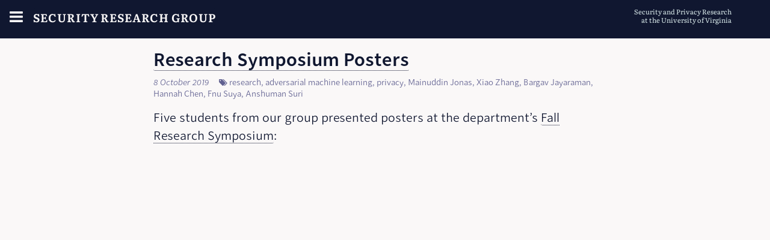

--- FILE ---
content_type: text/html; charset=utf-8
request_url: https://uvasrg.github.io/tags/mainuddin-jonas/
body_size: 4095
content:
<!doctype html>
<html class="no-js" lang="en-us">
  <head>
    <meta charset="utf-8">
    <title>Mainuddin Jonas | Security Research Group</title>
    <meta http-equiv="x-ua-compatible" content="ie=edge">
    <meta name="viewport" content="width=device-width, initial-scale=1.0">
    
    <link rel="stylesheet" href="//uvasrg.github.io/css/foundation.css">
    <link rel="stylesheet" href="//uvasrg.github.io/css/highlight.min.css">
    <link rel="stylesheet" href="//uvasrg.github.io/css/font-awesome.min.css">
    <link rel="stylesheet" href="//uvasrg.github.io/css/academicons.min.css">
    <link rel="stylesheet" href="//uvasrg.github.io/css/fonts.css">
    <link rel="stylesheet" href="//uvasrg.github.io/css/finite.css">
    <link rel="shortcut icon" href="/rotunda.png">  
  <script type="text/x-mathjax-config">
    MathJax.Hub.Config({
      extensions: ["tex2jax.js"],
      jax: ["input/TeX", "output/HTML-CSS"],
      tex2jax: {
        inlineMath: [ ['$','$'], ["\\(","\\)"] ],
        displayMath: [ ['$$','$$'], ["\[","\]"], ["\\[","\\]"] ],
        processEscapes: true
      },
      messageStyle: "none",
      "HTML-CSS": { availableFonts: ["TeX"] }
    });
  <script type="text/javascript" async
  src="https://cdnjs.cloudflare.com/ajax/libs/mathjax/2.7.1/MathJax.js">
  </script>
  
    
  </head>
  <body>
      
    <header>
      <nav class="nav-bar">
	
	  <div class="title-bar" data-responsive-toggle="site-menu" data-hide-for="medium">	      
	    <button class="site-hamburger" type="button" data-toggle>
	      <i class="fa fa-bars fa-lg" aria-hidden="true"></i>
	    </button>
	    <div class="title-bar-title site-title">
	      <a href="//uvasrg.github.io/">
		Security Research Group</a>
	    </div>
	    <div class="title-bar-right pull-right">
	      
        <p class="groupstyle">Security and Privacy Research</br>at the University of Virginia</p>
	      
	    </div>
	  </div>
	</nav>
      
    </header>
    
    <main>
      
<div style="margin-top:16px; margin-left: auto; margin-right: auto; max-width: 800px;">
<div class="row">
  <div class="column small-12">
    
    
    <h2><a href="/research-symposium-posters/">Research Symposium Posters</a></h2>
<div class="post-metadata">
  <span class="post-date">
    <time datetime="2019-10-08 00:00:00 &#43;0000 UTC" itemprop="datePublished">8 October 2019</time>
  </span>
  
  
  
  <span class="post-tags">
    <span class="nowrap"><i class="fa fa-tags"></i>
    
    <a class="post-tag" href="//uvasrg.github.io/tags/research">research</a>,</span> 
    
    <a class="post-tag" href="//uvasrg.github.io/tags/adversarial-machine-learning">adversarial machine learning</a>, 
    
    <a class="post-tag" href="//uvasrg.github.io/tags/privacy">privacy</a>, 
    
    <a class="post-tag" href="//uvasrg.github.io/tags/mainuddin-jonas">Mainuddin Jonas</a>, 
    
    <a class="post-tag" href="//uvasrg.github.io/tags/xiao-zhang">Xiao Zhang</a>, 
    
    <a class="post-tag" href="//uvasrg.github.io/tags/bargav-jayaraman">Bargav Jayaraman</a>, 
    
    <a class="post-tag" href="//uvasrg.github.io/tags/hannah-chen">Hannah Chen</a>, 
    
    <a class="post-tag" href="//uvasrg.github.io/tags/fnu-suya">Fnu Suya</a>, 
    
    <a class="post-tag" href="//uvasrg.github.io/tags/anshuman-suri">Anshuman Suri</a>
    
  </span>
  
  
</div>


<p>Five students from our group presented posters at the department&rsquo;s
<a href="https://engineering.virginia.edu/cs-research-symposium-fall-2019">Fall Research
Symposium</a>:</p>
<center>
<iframe src="https://docs.google.com/presentation/d/e/2PACX-1vQcaahIxPyCHIMJti6tRB9HM_RreRhZkGH4wCN7YjTwiHSqcHod9v3hDFj-ZS1TtXp9OtBEBCV8OPH4/embed?start=false&loop=false&delayms=3000" frameborder="0" width="764" height="453" allowfullscreen="true" mozallowfullscreen="true" webkitallowfullscreen="true"></iframe><br>
Anshuman Suri's Overview Talk
</center>
<center>
<embed src="/docs/symposters2019/evaluatingdpml-poster.pdf" width="95%" height="300" type="application/pdf"> <br>
Bargav Jayaraman, <em>Evaluating Differentially Private Machine Learning In Practice</em> 
[<a href="
<a href="/docs/symposters2019/evaluatingdpml-poster.pdf">Poster</a>]<br>
[<a href="https://www.cs.virginia.edu/~evans/pubs/usenix2019/">Paper</a> (USENIX Security 2019)]
</center>
<p><br></br></p>
<center>
<embed src="/docs/symposters2019/pretrainedvulnerable-poster.pdf" width="95%" height="300" type="application/pdf"><br>
Hannah Chen [<a href="/docs/symposters2019/pretrainedvulnerable-poster.pdf">Poster</a>]
</center>
<p><br></br></p>
<center>
<embed src="/docs/symposters2019/measuringconcentration-poster.pdf" width="95%" height="300" type="application/pdf"><br>
Xiao Zhang [<a href="/docs/symposters2019/measuringconcentration-poster.pdf">Poster<a>]<br>
[<a href="https://arxiv.org/abs/1905.12202">Paper</a> (NeurIPS 2019)]
</center>
<p><br></br></p>
<center>
<embed src="/docs/symposters2019/diversemodels-poster.pdf" width="95%" height="300" type="application/pdf"><br>
Mainudding Jonas [<a href="/docs/symposters2019/diversemodels-poster.pdf">Poster</a>]
</center>
<p><br></br></p>
<center>
<embed src="/docs/symposters2019/hybridbatch-poster.pdf" width="95%" height="300" type="application/pdf"><br>
Fnu Suya [<a href="/docs/symposters2019/hybridbatch-poster.pdf">Poster<a>]<br>
[<a href="https://arxiv.org/abs/1908.07000">Paper</a> (USENIX Security 2020)]
</center>

	

    
    <h2><a href="/deep-fools/">Deep Fools</a></h2>
<div class="post-metadata">
  <span class="post-date">
    <time datetime="2019-01-21 00:00:00 &#43;0000 UTC" itemprop="datePublished">21 January 2019</time>
  </span>
  
  
  
  <span class="post-tags">
    <span class="nowrap"><i class="fa fa-tags"></i>
    
    <a class="post-tag" href="//uvasrg.github.io/tags/adversarial-machine-learning">adversarial machine learning</a>,</span> 
    
    <a class="post-tag" href="//uvasrg.github.io/tags/mainuddin-jonas">Mainuddin Jonas</a>
    
  </span>
  
  
</div>


<p><em>New Electronics</em> has an article that includes my <a href="/dls-keynote-is-adversarial-examples-an-adversarial-example/"><em>Deep Learning and Security Workshop</em> talk</a>: <a href="http://www.newelectronics.co.uk/electronics-technology/deep-fools/205133/"><em>Deep fools</em></a>, 21 January 2019.</p>
<p>A better version of the image Mainuddin Jonas produced that they use
(which they screenshot from the talk video) is below:</p>
<center>
<A href="/images/adversarialperturbations.png"><img src="/images/adversarialperturbations.png" width=80%></a>
</center>
	

    
    <h2><a href="/artificial-intelligence-the-new-ghost-in-the-machine/">Artificial intelligence: the new ghost in the machine</a></h2>
<div class="post-metadata">
  <span class="post-date">
    <time datetime="2018-10-13 00:00:00 &#43;0000 UTC" itemprop="datePublished">13 October 2018</time>
  </span>
  
  
  
  <span class="post-tags">
    <span class="nowrap"><i class="fa fa-tags"></i>
    
    <a class="post-tag" href="//uvasrg.github.io/tags/adversarial-machine-learning">adversarial machine learning</a>,</span> 
    
    <a class="post-tag" href="//uvasrg.github.io/tags/mainuddin-jonas">Mainuddin Jonas</a>
    
  </span>
  
  
</div>


<p><em>Engineering and Technology</em> Magazine (a publication of the British
[Institution of Engineering and Technology](<a
href="https://www.theiet.org/">) has an article that highlights
adversarial machine learning research: <a href="https://eandt.theiet.org/content/articles/2018/10/artificial-intelligence-the-new-ghost-in-the-machine/"><em>Artificial intelligence: the
new ghost in the
machine</em></a>,
10 October 2018, by Chris Edwards.</p>
<center>
<img src="https://eandt.theiet.org/media/7065/feature_501008906335871317828.jpg?anchor=center&amp;mode=crop&amp;width=400&amp;height=267&amp;rnd=131836400900000000"><br />
</center>
<div class="excerpt">
<p>Although researchers such as David Evans of the University of Virginia see a full explanation being a little way off in the future, the massive number of parameters encoded by DNNs and the avoidance of overtraining due to SGD may have an answer to why the networks can hallucinate images and, as a result, see things that are not there and ignore those that are.<br />
…<br />
He points to work by PhD student Mainuddin Jonas that shows how adversarial examples can push the output away from what we would see as the correct answer. “It could be just one layer [that makes the mistake]. But from our experience it seems more gradual. It seems many of the layers are being exploited, each one just a little bit. The biggest differences may not be apparent until the very last layer.”<br />
…<br />
Researchers such as Evans predict a lengthy arms race in attacks and countermeasures that may on the way reveal a lot more about the nature of machine learning and its relationship with reality.</p>
<p class="text-right"><a href="/artificial-intelligence-the-new-ghost-in-the-machine/">Read More…</a></p>
	

    
    <h2><a href="/wahoos-at-oakland/">Wahoos at Oakland</a></h2>
<div class="post-metadata">
  <span class="post-date">
    <time datetime="2018-05-29 00:00:00 &#43;0000 UTC" itemprop="datePublished">29 May 2018</time>
  </span>
  
  
  
  <span class="post-tags">
    <span class="nowrap"><i class="fa fa-tags"></i>
    
    <a class="post-tag" href="//uvasrg.github.io/tags/alumni">alumni</a>,</span> 
    
    <a class="post-tag" href="//uvasrg.github.io/tags/pictures">pictures</a>, 
    
    <a class="post-tag" href="//uvasrg.github.io/tags/posters">posters</a>, 
    
    <a class="post-tag" href="//uvasrg.github.io/tags/yuan-tian">Yuan Tian</a>, 
    
    <a class="post-tag" href="//uvasrg.github.io/tags/fnu-suya">Fnu Suya</a>, 
    
    <a class="post-tag" href="//uvasrg.github.io/tags/mainuddin-jonas">Mainuddin Jonas</a>, 
    
    <a class="post-tag" href="//uvasrg.github.io/tags/yongwhi-kwon">Yongwhi Kwon</a>, 
    
    <a class="post-tag" href="//uvasrg.github.io/tags/weilin-xu">Weilin Xu</a>
    
  </span>
  
  
</div>


<h2 id="uva-group-dinner-at-ieee-security-and-privacy-2018">UVA Group Dinner at IEEE Security and Privacy 2018</h2>
<p>Including our newest faculty member, <a href="https://www.cs.purdue.edu/homes/kwon58/#summary">Yongwhi Kwon</a>, joining UVA in Fall 2018!<br /></p>
<center><br />
<a href="/images/srg2018/ORG_DSC07202.jpg"><img src="/images/srg2018/ORG_DSC07202.jpg" width="680"></a><br />
<small>Yuan Tian, Fnu Suya, Mainuddin Jonas, Yongwhi Kwon, David Evans, Weihang Wang, Aihua&nbsp;Chen,&nbsp;Weilin&nbsp;Xu</small><br />
</center>
</p>
<p>
## Poster Session
<table width="100%">
<tr valign="top">
<td width="50%" align="center">
<a href="/images/srg2018/IMG_20180521_193906.jpg"><img src="/images/srg2018/IMG_20180521_193906-3.jpg" height="360"></a><br />
Fnu Suya (with Yuan Tian and David Evans), <em>Adversaries Don’t Care About Averages: Batch Attacks on Black-Box Classifiers</em> <a href="https://www.ieee-security.org/TC/SP2018/poster-abstracts/oakland2018-paper37-poster-abstract.pdf">[PDF]</a>
</td>
<td width="50%" align="center">
<a href="/images/srg2018/IMG_20180521_193914.jpg"><img src="/images/srg2018/IMG_20180521_193914-2.jpg" height="360"></a><br />
Mainuddin Jonas (with David Evans), <em>Enhancing Adversarial Example Defenses Using Internal Layers</em> <a href="https://www.ieee-security.org/TC/SP2018/poster-abstracts/oakland2018-paper29-poster-abstract.pdf">[PDF]</a>
</td>
</tr>
<tr valign="top">
<td width="50%" align="center">
<a href="/images/srg2018/IMG_20180522_153017.jpg"><img src="/images/srg2018/IMG_20180522_153017-2.jpg" height="300"></a>
</td>
<td width="50%" align="center">
<a href="/images/srg2018/IMG_20180522_153109.jpg"><img src="/images/srg2018/IMG_20180522_153109-2.jpg" height="300"></a>
</td>
</tr>
</table>

	

    
    <div class="row">
  <div class="column small-12">
    <ul class="pagination" role="navigation" aria-label="Pagination">
      
      <li><span>Page 1 of 1</span></li>      
      
    </ul>    
    All Posts by <a href="//uvasrg.github.io/categories">Category</a> or <a href="//uvasrg.github.io/tags">Tags</a>.

  </div>
</div>

  </div>
</div>
</div>

    </main>
    
    
    <footer class="whatisthis">
  <hr />
  <div class="row">
    <div class="column small-8 medium-4">
      
      <a href="/"><img src="/images/srg-logo-scaled.png" width=100 height=100 alt="SRG Logo" align="left"> <b>Security Research Group</b></a><br>
      <a href="//www.cs.virginia.edu/">University of Virginia</a><br>
    </div>
    <div class="column small-6 medium-3">
      <font size="-1">
      Subscribe to
	the <a href="/index.xml"><i class="fa fa-rss-square"></i>&nbsp;RSS feed</a>.
      <a id="searchsite">
	<form method="get" action="https://duckduckgo.com/">
	  <label for="search-field" class="show-for-sr">Search with DuckDuckGo</label>
	  <input type="search" name="q" maxlength="255" placeholder="Search with DuckDuckGo" id="search-field">
	  <input type="hidden" name="sites" value="//uvasrg.github.io/"/>
	  <input type="hidden" name="k7" value="#faf8f8"/>
	  <input type="hidden" name="kj" value="#b33"/>
	  <input type="hidden" name="ky" value="#fafafa"/>
	  <input type="hidden" name="kx" value="b"/>
	  <input type="hidden" name="ko" value="-1"/>
	  <input type="hidden" name="k1" value="-1"/>
	  <input type="submit" value="DuckDuckGo Search" style="visibility: hidden;" />
	</form>
      </a>
</font>
    </div>
  </div>
</footer>

    
    
    <div class="endofpage">
    </div>

    <script src="/js/jquery-3.7.0.slim.min.js"></script>
    <script src="/js/what-input.js"></script>
    <script src="/js/foundation.min.js"></script>
    <script src="/js/finite.js"></script>

    
    <script src="/js/highlight.pack.js"></script>
    <script>hljs.initHighlightingOnLoad();</script>

    
    
    
  </body>
</html>


--- FILE ---
content_type: text/css; charset=utf-8
request_url: https://uvasrg.github.io/css/fonts.css
body_size: -285
content:
@font-face {
  font-family: 'DejaVuSansMono';
  src: url('../fonts/DejaVuSansMono.ttf');
  font-weight: normal;
  font-style: normal;
}

@font-face {
  font-family: 'DejaVuSansMono';
  src: url('../fonts/DejaVuSansMono-Bold.ttf');
  font-weight: bold;
  font-style: normal;
}

@font-face {
  font-family: 'DejaVuSansMono';
  src: url('../fonts/DejaVuSansMono-Oblique.ttf');
  font-weight: normal;
  font-style: italic;
}

@font-face {
  font-family: 'DejaVuSansMono';
  src: url('../fonts/DejaVuSansMono-Oblique.ttf');
  font-weight: normal;
  font-style: oblique;
}

@font-face {
  font-family: 'DejaVuSansMono';
  src: url('../fonts/DejaVuSansMono-BoldOblique.ttf');
  font-weight: bold;
  font-style: italic;
}

@font-face {
  font-family: 'DejaVuSansMono';
  src: url('../fonts/DejaVuSansMono-BoldOblique.ttf');
  font-weight: bold;
  font-style: oblique;
}


--- FILE ---
content_type: text/css; charset=utf-8
request_url: https://uvasrg.github.io/css/finite.css
body_size: 2694
content:
/* color:#101730; color:#03396c; */


/* ======================================

Font
========================================= */

@font-face {
    font-family: 'Nebula Sans';
    src: url('../fonts/NebulaSans-Light.otf') format('opentype');
    font-weight: 300;
    font-style: normal;
    font-display: block;
  }
  @font-face {
    font-family: 'Nebula Sans';
    src: url('../fonts/NebulaSans-LightItalic.otf') format('opentype');
    font-weight: 300;
    font-style: italic;
    font-display: block;
  }
  @font-face {
    font-family: 'Nebula Sans';
    src: url('../fonts/NebulaSans-Book.otf') format('opentype');
    font-weight: 400;
    font-style: normal;
    font-display: block;
  }
  @font-face {
    font-family: 'Nebula Sans';
    src: url('../fonts/NebulaSans-BookItalic.otf') format('opentype');
    font-weight: 400;
    font-style: italic;
    font-display: block;
  }
  @font-face {
    font-family: 'Nebula Sans';
    src: url('../fonts/NebulaSans-Medium.otf') format('opentype');
    font-weight: 500;
    font-style: normal;
    font-display: block;
  }
  @font-face {
    font-family: 'Nebula Sans';
    src: url('../fonts/NebulaSans-MediumItalic.otf') format('opentype');
    font-weight: 500;
    font-style: italic;
    font-display: block;
  }
  @font-face {
    font-family: 'Nebula Sans';
    src: url('../fonts/NebulaSans-Semibold.otf') format('opentype');
    font-weight: 600;
    font-style: normal;
    font-display: block;
  }
  @font-face {
    font-family: 'Nebula Sans';
    src: url('../fonts/NebulaSans-SemiboldItalic.otf') format('opentype');
    font-weight: 600;
    font-style: italic;
    font-display: block;
  }
  @font-face {
    font-family: 'Nebula Sans';
    src: url('../fonts/NebulaSans-Bold.otf') format('opentype');
    font-weight: 700;
    font-style: normal;
    font-display: block;
  }
  @font-face {
    font-family: 'Nebula Sans';
    src: url('../fonts/NebulaSans-BoldItalic.otf') format('opentype');
    font-weight: 700;
    font-style: italic;
    font-display: block;
  }
  @font-face {
    font-family: 'Nebula Sans';
    src: url('../fonts/NebulaSans-Black.otf') format('opentype');
    font-weight: 900;
    font-style: normal;
    font-display: block;
  }
  @font-face {
    font-family: 'Nebula Sans';
    src: url('../fonts/NebulaSans-BlackItalic.otf') format('opentype');
    font-weight: 900;
    font-style: italic;
    font-display: block;
  }
  
  
/* literata-regular - latin */
@font-face {
  font-family: 'Literata';
  font-style: normal;
  font-weight: 400;
  src: url('../fonts/literata-v15-latin-regular.eot'); /* IE9 Compat Modes */
  src: local(''),
       url('../fonts/literata-v15-latin-regular.eot?#iefix') format('embedded-opentype'), /* IE6-IE8 */
       url('../fonts/literata-v15-latin-regular.woff2') format('woff2'), /* Super Modern Browsers */
       url('../fonts/literata-v15-latin-regular.woff') format('woff'), /* Modern Browsers */
       url('../fonts/literata-v15-latin-regular.ttf') format('truetype'), /* Safari, Android, iOS */
       url('../fonts/literata-v15-latin-regular.svg#Literata') format('svg'); /* Legacy iOS */
}
/* literata-700 - latin */
@font-face {
  font-family: 'Literata';
  font-style: normal;
  font-weight: 700;
  src: url('../fonts/literata-v15-latin-700.eot'); /* IE9 Compat Modes */
  src: local(''),
       url('../fonts/literata-v15-latin-700.eot?#iefix') format('embedded-opentype'), /* IE6-IE8 */
       url('../fonts/literata-v15-latin-700.woff2') format('woff2'), /* Super Modern Browsers */
       url('../fonts/literata-v15-latin-700.woff') format('woff'), /* Modern Browsers */
       url('../fonts/literata-v15-latin-700.ttf') format('truetype'), /* Safari, Android, iOS */
       url('../fonts/literata-v15-latin-700.svg#Literata') format('svg'); /* Legacy iOS */
}
/* literata-italic - latin */
@font-face {
  font-family: 'Literata';
  font-style: italic;
  font-weight: 400;
  src: url('../fonts/literata-v15-latin-italic.eot'); /* IE9 Compat Modes */
  src: local(''),
       url('../fonts/literata-v15-latin-italic.eot?#iefix') format('embedded-opentype'), /* IE6-IE8 */
       url('../fonts/literata-v15-latin-italic.woff2') format('woff2'), /* Super Modern Browsers */
       url('../fonts/literata-v15-latin-italic.woff') format('woff'), /* Modern Browsers */
       url('../fonts/literata-v15-latin-italic.ttf') format('truetype'), /* Safari, Android, iOS */
       url('../fonts/literata-v15-latin-italic.svg#Literata') format('svg'); /* Legacy iOS */
}
/* literata-700italic - latin */
@font-face {
  font-family: 'Literata';
  font-style: italic;
  font-weight: 700;
  src: url('../fonts/literata-v15-latin-700italic.eot'); /* IE9 Compat Modes */
  src: local(''),
       url('../fonts/literata-v15-latin-700italic.eot?#iefix') format('embedded-opentype'), /* IE6-IE8 */
       url('../fonts/literata-v15-latin-700italic.woff2') format('woff2'), /* Super Modern Browsers */
       url('../fonts/literata-v15-latin-700italic.woff') format('woff'), /* Modern Browsers */
       url('../fonts/literata-v15-latin-700italic.ttf') format('truetype'), /* Safari, Android, iOS */
       url('../fonts/literata-v15-latin-700italic.svg#Literata') format('svg'); /* Legacy iOS */
}


/* Prevent flashing of responsive sandwich button on page load.  */
.no-js .top-bar { display: none; }
@media screen and (min-width: 40em) {
    .no-js .top-bar { display: block; }
    .no-js .title-bar { display: none; }
}


/* Basic colors and fonts.  */
body {
    background-color: #faf8f8;
    color: #101730;
    font-family: 'Nebula Sans', 'Segoe UI', 'Tahoma', sans-serif;
    font-size: 1.2rem;
}

/* Title and top bar navigation.  */
.site-hamburger {
    position: relative;
    top: 1px;
    margin-left: 0.5rem;
    cursor: pointer;
}

.nav-bar {
    font-family: 'Literata', sans;
    text-transform: uppercase;
}

.top-bar,
.title-bar,
.nav-bar button,
.nav-bar a,
.nav-bar ul {
    background-color: #101730;
    color: #faf8f8;
    border: none;
}

.nav-bar button:hover,
.nav-bar a:hover,
{
    color: #2199e8;
}

.site-title {
    padding: 0.7rem 0.8rem;
    font-weight: bold;
    line-height: 1;
    letter-spacing: 0.05em;
}


/* Last footer.  */
.endofpage { 
    /* background-image: url("/img/wave.png"); */
    background-color: #101730;
    height: 50px;
    background-repeat: repeat-x;
    margin-top: 3ex;
}


/* Main content.  */
main {
    margin-top: 2ex;
    max-width: 1600px;
    margin: 0 auto !important;
    float: none !important;
}

a
{
    border-bottom: 1px dotted #101730;
    border-radius: 3px;
    color: #101730;
}

a:hover,
a:focus {
    color: #2199e8;
    border-color: #2199e8; 
}

h1 {
    font-weight: 700;
    font-size: 2.0rem;
}

h2 {
    font-weight: 600;
    font-size: 2.5rem;
}

h3 {
    margin-top: 10px;
}

@media screen and (min-width: 40em) {
    h1 { font-size: 2.0rem; }
    h2 { font-size: 1.8rem; }
    h3 { font-size: 1.1875rem; }
    h4 { font-size: 1.125rem; }
    h5 { font-size: 1.0625rem; }
    h6 { font-size: 1rem; }
}

/* Code highlighting: Inline code.  */
code
{
    /* For non-JS users we repeat color here.  */
    color: #101730;
    background-color: #ece8e8;
    border: none;
    margin-left: 0.0em;
}

/* Code highlighting: Code block.  */
pre > code {
    font-family: 'DejaVuSansMono', 'Courier New', 'Courier', monospace;
    background-color: transparent;
    border: none;
    overflow: auto;
    padding: 10px;
    /* font-size: 90%; */
    border-radius: 2px;
    margin-left: 2.0rem;
    white-space:pre-wrap;
}

pre {
    margin: 0 0 16px 0;
    border-left: 1px dashed #2199e8;
    padding-left: 2rem;
}

.hljs
{
    background-color: #c2c0f0;
    color: #101730;
}

.button {
    border-radius: 3px;
}

.nowrap {
    white-space: nowrap;
}

.capitalize {
    text-transform: capitalize;
}

.full-figure {
    margin: 0;
}

/* Default footer.  */
.whatisthis hr {
    border-style: solid;
    border-color: #101730;
    height: 2px;
    max-width: 100%;
}

/* Taxonomy terms page.  */
ul.taxonomy-terms {
    margin-left: 0;
    list-style-type: none;
}

.taxonomy-terms li {
    display: inline;
}

.taxonomy-terms li::after {
    content: ",";
}
.taxonomy-terms li:last-child::after {
    content: "";
}

.taxonomy-terms a
{
    border: none;
}

/* Support for other pages.  */
.pagination {
    font-size: small;
}

.pagination a {
    border: none;
    /* Mh. Is this correct? */
    padding-bottom: 1px;
}

.pagination a:hover {
    background-color: transparent;
    border-bottom: 1px dotted #2199e8;
    /* Mh. Is this correct? */
    padding-bottom: 0px;
}



/* Publication links on front page and on publication pages. */

.button.hollow.pub-link {
    font-family: 'Literata', sans;
    color: #101730;
    border: 1px dotted #101730;
    transition: none;
    padding: 0.35em 0.4em;
    margin: 0 0 0.5rem 0;
}

.button.hollow.pub-link:hover {
    border-color: #1299e8;
    color: #2199e8;
    transition: none;
}

.button.hollow.primary {
    font-family: 'Literata', sans;
    text-transform: uppercase;  
    border: 1px solid #101730;
    color: #101730;
    transition: none;
}

.button.hollow.primary:hover {
    color: #2199e8;
    border-color: #2199e8;
    transition: none;
}


/**************************************************
 *  Publications
 **************************************************/

.pub-icon {
    color: #101730;
    font-size: 0.81em;
    padding-top: 6px;
}

.pub-banner {
    max-width: 100%;
    height: auto;
    margin-left: auto;
    margin-right: auto;
}

.pub .pub-content {
    padding-top: 1rem;
}

.pub .pub-info {
    padding-left: 0.5rem;
    border-left: 3px solid #2199e8;
}

.pub .pub-authors {
    font-style: italic;
    line-height: 30px; /* Match share bar line height. */
}

.pub .pub-row-heading {
    font-weight: bold;
}

/* Publication links */
.pub .button.hollow.primary {
    padding: 0.35em 0.4em;
    margin: 0.5rem 0;
}

/*************************************************
 *  Sharing
 **************************************************/

.share-box {
    margin-top: 3px;
    padding-right: 1rem;
}

.share-box ul.share {
    display: flex;
    flex-direction: row;
    flex-wrap: wrap;
    list-style: none;
    margin: 0;
    padding: 0;
}

.share-box ul.share li {
    display: inline-flex;
    margin-right: 5px;
}

.share-box ul.share li:last-of-type {
    margin-right: 0;
}

.share-box ul.share li .fa {
    display: block;
    width: 30px;
    height: 30px;
    line-height: 30px;
    font-size: 16px;
    text-align: center;
    transition: all 150ms ease-in-out;
    color: #faf8f8;
}

.share-box ul.share li a {
    display: block;
    border: 1px solid #2199e8;
    border-radius: 10%;
    background-color: #2199e8;
    text-decoration: none !important;
    margin: 0;
}

.share-box ul.share li:hover .fa {
    transform: scale(1.4);
    color: #1585cf;
}


/*************************************************
 *  Blog Posts
 **************************************************/

.post-metadata {
    color: #606090;
    margin-bottom: 1rem;
    font-size: small;
}

.post-date {
    font-style: italic;
    margin-right: 1em;
}

.post-metadata a {
    color: #606090;
    border: none;
}

.post-metadata a:hover {
    color: #2199e8;
}

.excerpt {
   margin-left: 2.5em;
   margin-right: 2.5em;
   font-style: italic;
}

.abstract {
   margin-left: 2.5em;
   margin-right: 2.5em;
   font-size: small;
   margin-bottom: 1em;
}

.main {
    padding: 2em 1em 0;
}

html,body,.container, .sideBar, .content
{
    height: 100%;
}

.container
{
    height: auto;
    overflow: hidden;
    padding: 10px;
}

p {
  margin-right: 1em;
}

.caption {
  text-align: left;
  margin-top: 1.0ex;
  margin-left: 3em;
  margin-right: 3em;
  margin-bottom: 2.0ex;
  font-size: 1.0rem;
}

.centered-caption {
    text-align: center;
    margin-top: 1.0ex;
    margin-left: 3em;
    margin-right: 3em;
    margin-bottom: 2.0ex;
    font-size: 1.2rem;
    font-weight: 600;
  }
  
.smallcaption {
  text-align: left;
  margin-top: 0.5ex;
  margin-left: 2em;
  margin-right: 2em;
  font-size: 0.8rem;
  line-height: 150%;
  font-weight: 300;
}

.midcaption {
  text-align: left;
  margin-top: 0.5ex;
  margin-left: 2em;
  margin-right: 2em;
  font-size: 0.75rem;
  line-height: 150%;
  font-weight: 300;
}

.aside {
  margin-left: 2em;
  line-height: 1.2em;
  font-size: 0.75rem;
  font-weight: 80;
  color: #888;
}

.more {
  margin-top: 1.0em;
  font-size: 0.7rem;
  margin-left: 0em;
}

.mainsection {
  text-align: center;
  background: #101730;
  color: #faf8f8;
  font-weight: 800;
  font-size: 1.4rem;
  margin-bottom: 1ex;
}

.sidebar
{
    background-color: #101730;
    color: #faf8f8;
    padding-left: 1em;
    padding-right: 1em;
    padding-top: 3ex;
    padding-bottom: 2em;
    min-width: 250px;
}

.sidebar a:link {
    color: #FFF;
}

.sidebar a:visited {
    color: #FFF;
}

.nogap {
   padding-bottom: 0pt;
   margin-bottom: 0pt;
}

.posttitle {
   font-size: 1.0rem;
   padding-left: 25px;
   text-indent: -25px;
}

.content
{
    margin-left: 2em;
    padding-left: 2em;
    padding-right: 2em;
    margin-right: 2em;
    margin-top: 1ex;
    padding-top: 2ex;
    overflow: hidden;
    background: white;
}

.quote
{
    margin-left: 1.5em;
    margin-right: 1.5em;
    margin-top: 1.5ex;
    margin-bottom: 1.5ex;
    overflow: hidden;
}

.groupstyle
{
    font-size: 0.7rem;
    padding-right: 4em;
    text-transform: none;
    padding-top: 0.4em;
    color: #DEE;
    line-height: 125%;
}

hr.post-separator {
   border: 3px solid #03396c;
   border-radius: 5px;
}

.mycolumn {
  float: left;
  padding-right: 12px;
  width: 50%;
}

/* Clear floats after the columns */
.myrow:after {
  content: "";
  display: table;
  clear: both;
}


.mycolumn3 {
  float: left;
  width: 33%;
  padding-right: 12px;
}

.myrow:before {
  top-margin: 0px;
  padding-top: 0px;
}

p.indent {
    text-indent: 5px;
    }

div.indented {
   margin-left: 60px;
}

div.articletext {
    margin-left: 30px;
    margin-right: 30px;
    color: #347;
}

div.credits {
   font-size: 9pt;
   text-align: right;
   padding-left: 90px;
   padding-right: 0px;
   margin-top:18pt;
   margin-bottom:12pt;
}


div.hanging {
     padding-left: 25px;
     text-indent: -25px;
}

div.hangingmore {
     padding-left: 125px;
     text-indent: -125px;
}

.img-circle {
    border-radius: 50%;
}

img {
    display: block;
    max-width: 100%;
}

* {
    box-sizing: border-box;
}

.image-shadow {
    filter: drop-shadow(darkgrey 0.1rem 0.1rem 5px);
}